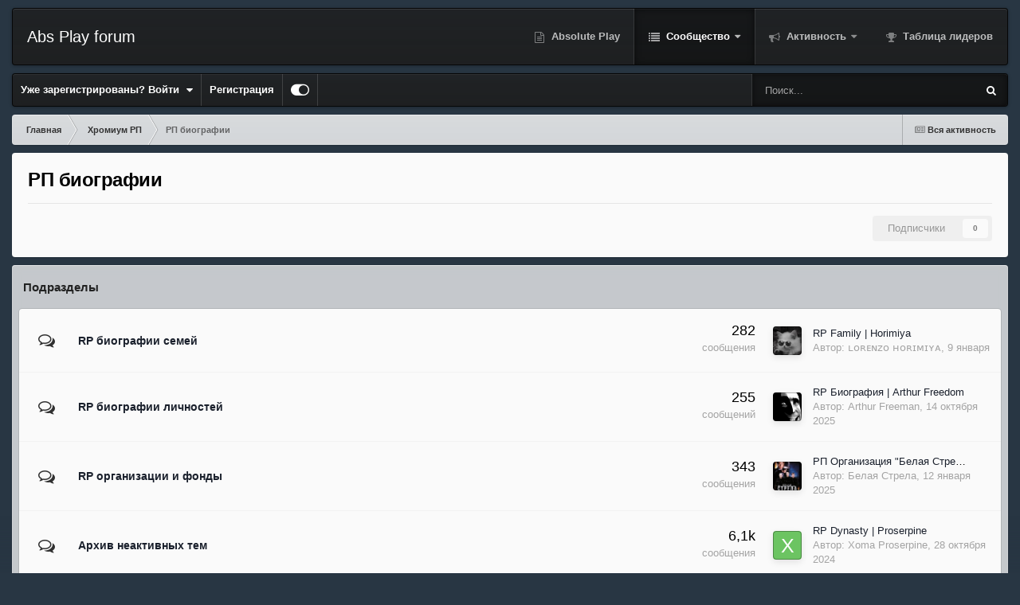

--- FILE ---
content_type: text/html;charset=UTF-8
request_url: https://forum.sa-mp.kz/index.php?/forum/168-%D1%80%D0%BF-%D0%B1%D0%B8%D0%BE%D0%B3%D1%80%D0%B0%D1%84%D0%B8%D0%B8/
body_size: 15108
content:
<!DOCTYPE html>
<html id="focus" lang="ru-RU" dir="ltr" 
data-focus-guest
data-focus-group-id='2'
data-focus-theme-id='10'

data-focus-navigation='dropdown'




data-focus-picker='scroll'

data-focus-scheme='light'

data-focus-cookie='10'

data-focus-userlinks='border-right'
data-focus-post='margin'
data-focus-post-header='background border-v'
data-focus-post-controls='transparent buttons'
data-focus-blocks='contrast pages sectiontitle'
data-focus-navigation-align="right"
data-focus-ui="transparent-ficon new-badge guest-alert" data-globaltemplate='4.7.12'>
	<head>
		<meta charset="utf-8">
        
		<title>РП биографии - Absolute Play</title>
		
		
		
		

	<meta name="viewport" content="width=device-width, initial-scale=1">


	
	


	<meta name="twitter:card" content="summary" />




	
		
	

	
		
			
				<meta name="description" content="">
			
		
	

	
		
			
				<meta property="og:title" content="РП биографии">
			
		
	

	
		
			
				<meta property="og:description" content="">
			
		
	

	
		
			
				<meta property="og:url" content="https://forum.sa-mp.kz/index.php?/forum/168-%D1%80%D0%BF-%D0%B1%D0%B8%D0%BE%D0%B3%D1%80%D0%B0%D1%84%D0%B8%D0%B8/">
			
		
	

	
		
			
				<meta property="og:site_name" content="Absolute Play">
			
		
	

	
		
			
				<meta property="og:locale" content="ru_RU">
			
		
	


	
		<link rel="canonical" href="https://forum.sa-mp.kz/index.php?/forum/168-%D1%80%D0%BF-%D0%B1%D0%B8%D0%BE%D0%B3%D1%80%D0%B0%D1%84%D0%B8%D0%B8/" />
	





<link rel="manifest" href="https://forum.sa-mp.kz/index.php?/manifest.webmanifest/">
<meta name="msapplication-config" content="https://forum.sa-mp.kz/index.php?/browserconfig.xml/">
<meta name="msapplication-starturl" content="/">
<meta name="application-name" content="Absolute Play">
<meta name="apple-mobile-web-app-title" content="Absolute Play">

	<meta name="theme-color" content="#1e1e1e">










<link rel="preload" href="//forum.sa-mp.kz/applications/core/interface/font/fontawesome-webfont.woff2?v=4.7.0" as="font" crossorigin="anonymous">
		




	<link rel='stylesheet' href='https://forum.sa-mp.kz/uploads/css_built_10/341e4a57816af3ba440d891ca87450ff_framework.css?v=a26080869e1759577619' media='all'>

	<link rel='stylesheet' href='https://forum.sa-mp.kz/uploads/css_built_10/05e81b71abe4f22d6eb8d1a929494829_responsive.css?v=a26080869e1759577619' media='all'>

	<link rel='stylesheet' href='https://forum.sa-mp.kz/uploads/css_built_10/20446cf2d164adcc029377cb04d43d17_flags.css?v=a26080869e1759577619' media='all'>

	<link rel='stylesheet' href='https://forum.sa-mp.kz/uploads/css_built_10/90eb5adf50a8c640f633d47fd7eb1778_core.css?v=a26080869e1759577619' media='all'>

	<link rel='stylesheet' href='https://forum.sa-mp.kz/uploads/css_built_10/5a0da001ccc2200dc5625c3f3934497d_core_responsive.css?v=a26080869e1759577619' media='all'>

	<link rel='stylesheet' href='https://forum.sa-mp.kz/uploads/css_built_10/62e269ced0fdab7e30e026f1d30ae516_forums.css?v=a26080869e1759577619' media='all'>

	<link rel='stylesheet' href='https://forum.sa-mp.kz/uploads/css_built_10/76e62c573090645fb99a15a363d8620e_forums_responsive.css?v=a26080869e1759577619' media='all'>





<link rel='stylesheet' href='https://forum.sa-mp.kz/uploads/css_built_10/258adbb6e4f3e83cd3b355f84e3fa002_custom.css?v=a26080869e1759577619' media='all'>




		
<script type='text/javascript'>
var focusHtml = document.getElementById('focus');
var cookieId = focusHtml.getAttribute('data-focus-cookie');

//	['setting-name', enabled-by-default, has-toggle]
var focusSettings = [
	
 
	['mobile-footer', 1, 1],
	['fluid', 0, 1],
	['larger-font-size', 0, 1],
	['sticky-author-panel', 0, 1],
	['sticky-sidebar', 0, 1],
	['flip-sidebar', 0, 1],
	
	
]; 
for(var i = 0; i < focusSettings.length; i++) {
	var settingName = focusSettings[i][0];
	var isDefault = focusSettings[i][1];
	var allowToggle = focusSettings[i][2];
	if(allowToggle){
		var choice = localStorage.getItem(settingName);
		if( (choice === '1') || (!choice && (isDefault)) ){
			focusHtml.classList.add('enable--' + settingName + '');
		}
	} else if(isDefault){
		focusHtml.classList.add('enable--' + settingName + '');
	}
}

	var loadRandomBackground = function(){
		var randomBackgrounds = [ 2,3,4,];
		var randomBackground = randomBackgrounds[Math.floor(Math.random()*randomBackgrounds.length)];
		focusHtml.setAttribute('data-focus-bg', randomBackground);
		focusHtml.setAttribute('data-focus-bg-random', '');
	}


	
		var backgroundChoice = localStorage.getItem('focusBackground-' + cookieId + '') || '3';
		if (backgroundChoice == 'random'){
			loadRandomBackground();
		} else {
			focusHtml.setAttribute('data-focus-bg', '' + backgroundChoice + '');
		}
	

</script>

<script>
	let backgroundImages = [
		'https://forum.sa-mp.ru/uploads/monthly_2021_02/Desert.jpg.edb09910097393bd598df9f5fe26a4f7.jpg',
		'https://forum.sa-mp.ru/uploads/monthly_2021_02/sunset.jpg.f46fde5af32c18b75164be9e62f0a605.jpg',
		'https://forum.sa-mp.ru/uploads/monthly_2021_02/City.jpg.085db4d26257d593cc237e8faa604c8f.jpg',
		 ,
		 ,
		 ,
		 ,
		 ,
		 ,
		 ,
	];

	function setBackgroundImageSrc(num){
		let selectedImage = backgroundImages[num - 1];
		if (selectedImage){
			document.querySelector('.background-fade-image img').setAttribute('src', selectedImage);
		}
	}
</script>

		

	
	<script type='text/javascript'>
		var ipsDebug = false;		
	
		var CKEDITOR_BASEPATH = '//forum.sa-mp.kz/applications/core/interface/ckeditor/ckeditor/';
	
		var ipsSettings = {
			
			
			cookie_path: "/",
			
			cookie_prefix: "ips4_",
			
			
			cookie_ssl: true,
			
            essential_cookies: ["oauth_authorize","member_id","login_key","clearAutosave","lastSearch","device_key","IPSSessionFront","loggedIn","noCache","hasJS","cookie_consent","cookie_consent_optional","forumpass_*"],
			upload_imgURL: "",
			message_imgURL: "",
			notification_imgURL: "",
			baseURL: "//forum.sa-mp.kz/",
			jsURL: "//forum.sa-mp.kz/applications/core/interface/js/js.php",
			csrfKey: "2b1f5a075c338fa8bcfb8f9f2519640c",
			antiCache: "a26080869e1759577619",
			jsAntiCache: "a26080869e1768816575",
			disableNotificationSounds: true,
			useCompiledFiles: true,
			links_external: true,
			memberID: 0,
			lazyLoadEnabled: false,
			blankImg: "//forum.sa-mp.kz/applications/core/interface/js/spacer.png",
			googleAnalyticsEnabled: false,
			matomoEnabled: false,
			viewProfiles: true,
			mapProvider: 'none',
			mapApiKey: '',
			pushPublicKey: null,
			relativeDates: true
		};
		
		
		
		
			ipsSettings['maxImageDimensions'] = {
				width: 1000,
				height: 1000
			};
		
		
	</script>





<script type='text/javascript' src='https://forum.sa-mp.kz/uploads/javascript_global/root_library.js?v=a26080869e1768816575' data-ips></script>


<script type='text/javascript' src='https://forum.sa-mp.kz/uploads/javascript_global/root_js_lang_9.js?v=a26080869e1768816575' data-ips></script>


<script type='text/javascript' src='https://forum.sa-mp.kz/uploads/javascript_global/root_framework.js?v=a26080869e1768816575' data-ips></script>


<script type='text/javascript' src='https://forum.sa-mp.kz/uploads/javascript_core/global_global_core.js?v=a26080869e1768816575' data-ips></script>


<script type='text/javascript' src='https://forum.sa-mp.kz/uploads/javascript_global/root_front.js?v=a26080869e1768816575' data-ips></script>


<script type='text/javascript' src='https://forum.sa-mp.kz/uploads/javascript_core/front_front_core.js?v=a26080869e1768816575' data-ips></script>


<script type='text/javascript' src='https://forum.sa-mp.kz/uploads/javascript_forums/front_front_forum.js?v=a26080869e1768816575' data-ips></script>


<script type='text/javascript' src='https://forum.sa-mp.kz/uploads/javascript_global/root_map.js?v=a26080869e1768816575' data-ips></script>



	<script type='text/javascript'>
		
			ips.setSetting( 'date_format', jQuery.parseJSON('"dd.mm.yy"') );
		
			ips.setSetting( 'date_first_day', jQuery.parseJSON('0') );
		
			ips.setSetting( 'ipb_url_filter_option', jQuery.parseJSON('"none"') );
		
			ips.setSetting( 'url_filter_any_action', jQuery.parseJSON('"allow"') );
		
			ips.setSetting( 'bypass_profanity', jQuery.parseJSON('0') );
		
			ips.setSetting( 'emoji_style', jQuery.parseJSON('"twemoji"') );
		
			ips.setSetting( 'emoji_shortcodes', jQuery.parseJSON('true') );
		
			ips.setSetting( 'emoji_ascii', jQuery.parseJSON('true') );
		
			ips.setSetting( 'emoji_cache', jQuery.parseJSON('1684143496') );
		
			ips.setSetting( 'image_jpg_quality', jQuery.parseJSON('75') );
		
			ips.setSetting( 'cloud2', jQuery.parseJSON('false') );
		
			ips.setSetting( 'isAnonymous', jQuery.parseJSON('false') );
		
		
        
    </script>



<script type='application/ld+json'>
{
    "@context": "http://www.schema.org",
    "publisher": "https://forum.sa-mp.kz/#organization",
    "@type": "WebSite",
    "@id": "https://forum.sa-mp.kz/#website",
    "mainEntityOfPage": "https://forum.sa-mp.kz/",
    "name": "Absolute Play",
    "url": "https://forum.sa-mp.kz/",
    "potentialAction": {
        "type": "SearchAction",
        "query-input": "required name=query",
        "target": "https://forum.sa-mp.kz/index.php?/search/\u0026q={query}"
    },
    "inLanguage": [
        {
            "@type": "Language",
            "name": "\u0420\u0443\u0441\u0441\u043a\u0438\u0439 (RU)",
            "alternateName": "ru-RU"
        }
    ]
}	
</script>

<script type='application/ld+json'>
{
    "@context": "http://www.schema.org",
    "@type": "Organization",
    "@id": "https://forum.sa-mp.kz/#organization",
    "mainEntityOfPage": "https://forum.sa-mp.kz/",
    "name": "Absolute Play",
    "url": "https://forum.sa-mp.kz/"
}	
</script>

<script type='application/ld+json'>
{
    "@context": "http://schema.org",
    "@type": "BreadcrumbList",
    "itemListElement": [
        {
            "@type": "ListItem",
            "position": 1,
            "item": {
                "name": "Хромиум РП",
                "@id": "https://forum.sa-mp.kz/index.php?/forum/134-%D1%85%D1%80%D0%BE%D0%BC%D0%B8%D1%83%D0%BC-%D1%80%D0%BF/"
            }
        },
        {
            "@type": "ListItem",
            "position": 2,
            "item": {
                "name": "РП биографии"
            }
        }
    ]
}	
</script>

<script type='application/ld+json'>
{
    "@context": "http://schema.org",
    "@type": "ContactPage",
    "url": "https://forum.sa-mp.kz/index.php?/contact/"
}	
</script>



<script type='text/javascript'>
    (() => {
        let gqlKeys = [];
        for (let [k, v] of Object.entries(gqlKeys)) {
            ips.setGraphQlData(k, v);
        }
    })();
</script>
		

<script>$(document).ready(function(){
	
	var html = $('#focus');

	if (matchMedia) {
		var focus_pageWidth = window.matchMedia( "(min-width: 980px)" );
		focus_pageWidth.addListener(WidthChange);
		WidthChange(focus_pageWidth);
	}
	function WidthChange(focus_pageWidth) {
		if (focus_pageWidth.matches) {
			$("#elSearchWrapper").prependTo(".focus-search");
		} else {
			$("#elSearchWrapper").prependTo(".focus-mobile-search");
		}
	}

	

	// Customizer
	var customizerTooltip = getComputedStyle(document.documentElement).getPropertyValue('--lang__Customizer').slice(1, -1);
	$('[data-focus-editor] [data-ipsTooltip]').prop('title', customizerTooltip);
	$("[data-focus-editor]").hover(function() {
		html.addClass('focus-picker--loaded');
	});
	// Open and close with data-focus-editor
	$("[data-focus-editor]").on('click', function(event){
		html.toggleClass('focus-editor-open').addClass('focus-picker--loaded');
		event.preventDefault();
	});
	// ..and close by pressing ESC
	$(document).keyup(function(e) {
		if (e.keyCode === 27){
			html.removeClass('focus-editor-open');
		}
	});

	
		// Background Picker
		var selectedPicker = $('.focus-picker__item[data-focus-bg="' + backgroundChoice + '"]');
		selectedPicker.addClass('focus-picker__item--active');

		$(".focus-picker__item").on('click', function(){
			var backgroundClass = $(this).attr("data-focus-bg");
			$('.focus-picker__item').removeClass('focus-picker__item--active');
			$(this).addClass('focus-picker__item--active');
			if (backgroundClass == 'random'){
				html.attr('data-focus-bg-random', '');
			} else {
				html.attr('data-focus-bg', '' + backgroundClass + '');
				html.removeAttr('data-focus-bg-random');
			}
			localStorage.setItem('focusBackground-' + cookieId + '', '' + backgroundClass + '');
		});
	

	// Loop through settings and create the Customizer panels
	for(var i = 0; i < focusSettings.length; i++) {
		if(focusSettings[i][2]){
			var settingName = focusSettings[i][0];
			var settingDefault = focusSettings[i][1];
			var settingChoice = localStorage.getItem(settingName);
			if(settingChoice === '1' || (!(settingChoice) && settingDefault)){
				var status = 1;
			} else {
				var status = 0;
			}
			$("#focusEditorPanels").append("<div class='focus-editor-panel' data-setting='" + settingName + "' data-default='" + settingDefault + "' data-status='" + status + "'><div class='focus-editor-toggle'><i class='focus-toggle'><i></i></i></div><div class='focus-editor-text'></div></div>");
		}
	}

	// Change the class and localstorage when the toggle is clicked
	$('.focus-editor-panel[data-setting]').on('click', function(){
		var settingName = $(this).attr('data-setting');
		var settingStatus = $(this).attr('data-status');
		if(settingStatus === '1'){
			html.removeClass('enable--' + settingName);
			localStorage.setItem(settingName, '0');
			$(this).attr('data-status', '0');
		} else {
			html.addClass('enable--' + settingName);
			localStorage.setItem(settingName, '1');
			$(this).attr('data-status', '1');
		}
	});

	// Dark/light mode button
	var toggleThemeTooltip = getComputedStyle(document.documentElement).getPropertyValue('--lang--light-dark-mode').slice(1, -1);
	$('[data-focus-toggle-theme] [data-ipsTooltip]').prop('title', toggleThemeTooltip);
	$('[data-focus-toggle-theme]').on('click', function(e){
		var focusThemeId = html.attr('data-focus-alt-theme');
		if(focusThemeId){
			e.preventDefault();
			$("#focusAltThemeSubmit").val(focusThemeId);
			$("#focusAltThemeSubmit").click();
		}
	});

	 
		// Make hover navigation work with touch devices
		;(function(e,t,n,r){e.fn.doubleTapToGo=function(r){if(!("ontouchstart"in t)&&!navigator.msMaxTouchPoints&&!navigator.userAgent.toLowerCase().match(/windows phone os 7/i))return false;this.each(function(){var t=false;e(this).on("click",function(n){var r=e(this);if(r[0]!=t[0]){n.preventDefault();t=r}});e(n).on("click touchstart MSPointerDown",function(n){var r=true,i=e(n.target).parents();for(var s=0;s<i.length;s++)if(i[s]==t[0])r=false;if(r)t=false})});return this}})(jQuery,window,document); $('.ipsNavBar_primary > ul > li:has(ul)').doubleTapToGo();
	

	

	

	

	

	

	// Toggle class
	$('[data-class]').on( "click", function(event) { event.preventDefault(); var classContent = $(this).attr('data-class'); var classModifiers = classContent.split(' '); var className = classModifiers[0]; var modifyClass = classModifiers[1]; if (classModifiers[2]){ var targetElement = classModifiers[2]; } else { var targetElement = 'html'; } if (modifyClass === 'add'){ $(targetElement).addClass(className); } else if (modifyClass === 'remove'){ $(targetElement).removeClass(className); } else { $(targetElement).toggleClass(className); } });

});

// More dropdown menu
 
function focusNavigation() { var navwidth = 0; var morewidth = $('.ipsNavBar_primary .focus-nav__more').outerWidth(true); $('.ipsNavBar_primary > ul > li:not(.focus-nav__more)').each(function() { navwidth += $(this).outerWidth( true ) + 2; }); var availablespace = $('.ipsNavBar_primary').outerWidth(true) - morewidth; if (availablespace > 0 && navwidth > availablespace) { var lastItem = $('.ipsNavBar_primary > ul > li:not(.focus-nav__more)').last(); lastItem.attr('data-width', lastItem.outerWidth(true)); lastItem.prependTo($('.ipsNavBar_primary .focus-nav__more > ul')); focusNavigation(); } else { var firstMoreElement = $('.ipsNavBar_primary li.focus-nav__more li').first(); if (navwidth + firstMoreElement.data('width') < availablespace) { firstMoreElement.insertBefore($('.ipsNavBar_primary .focus-nav__more')); } } if ($('.focus-nav__more li').length > 0) { $('.focus-nav__more').removeClass('focus-nav__more--hidden'); } else { $('.focus-nav__more').addClass('focus-nav__more--hidden'); } }
$(window).on('load',function(){ $(".ipsNavBar_primary").removeClass("ipsNavBar_primary--loading"); focusNavigation(); });
$(window).on('resize',function(){ focusNavigation(); });
$(document).ready(function(){
	$('[data-setting="fluid"]').on('click', function(){
		setTimeout(function(){
			focusNavigation();
		}, 10);
	});
});

</script>


	<script>$(document).ready(function(){
		$(".focus-picker__item").on('click', function(){ var backgroundClass = $(this).attr("data-focus-bg"); setBackgroundImageSrc(backgroundClass); });
	});</script>

		

		
 
	</head>
	<body class='ipsApp ipsApp_front ipsJS_none ipsClearfix' data-controller='core.front.core.app' data-message="" data-pageApp='forums' data-pageLocation='front' data-pageModule='forums' data-pageController='forums' data-pageID='168'  >
		
        

        

		<a href='#ipsLayout_mainArea' class='ipsHide' title='Перейти к основной публикации' accesskey='m'>Перейти к публикации</a>
			<div class="background-fade">
				<div class="background-fade-image">
					<img src="[data-uri]" alt='' aria-hidden='true' />
				</div>
			</div>
 			<script>let selectedBackgroundImage = focusHtml.getAttribute('data-focus-bg'); setBackgroundImageSrc(selectedBackgroundImage);</script>
			<div class='ipsLayout_container'>
				
<ul id='elMobileNav' class='ipsResponsive_hideDesktop' data-controller='core.front.core.mobileNav'>
	
		
			
			
				
					<li id='elMobileBreadcrumb'>
						<a href='https://forum.sa-mp.kz/index.php?/forum/134-%D1%85%D1%80%D0%BE%D0%BC%D0%B8%D1%83%D0%BC-%D1%80%D0%BF/'>
							<span>Хромиум РП</span>
						</a>
					</li>
				
				
			
				
				
			
		
	
  
	<li class='elMobileNav__home'>
		<a href='https://forum.sa-mp.kz/'><i class="fa fa-home" aria-hidden="true"></i></a>
	</li>
	
	
	<li >
		<a data-action="defaultStream" href='https://forum.sa-mp.kz/index.php?/discover/'><i class="fa fa-newspaper-o" aria-hidden="true"></i></a>
	</li>

	

	
		<li class='ipsJS_show'>
			<a href='https://forum.sa-mp.kz/index.php?/search/' data-class='display--focus-mobile-search'><i class='fa fa-search'></i></a>
		</li>
	

	
<li data-focus-editor>
	<a href='#'>
		<i class='fa fa-toggle-on'></i>
	</a>
</li>
<li data-focus-toggle-theme>
	<a href='#'>
		<i class='fa'></i>
	</a>
</li>
  	
	<li data-ipsDrawer data-ipsDrawer-drawerElem='#elMobileDrawer'>
		<a href='#'>
			
			
				
			
			
			
			<i class='fa fa-navicon'></i>
		</a>
	</li>
</ul>
				
<div class='focus-mobile-search'>
	<div class='focus-mobile-search__close' data-class='display--focus-mobile-search'><i class="fa fa-times" aria-hidden="true"></i></div>
</div>
				<div id='ipsLayout_header'>
					<header class='focus-header'>
						<div class='ipsLayout_container'>
							<div class='focus-header-align'>
								
<a class='focus-logo' href='https://forum.sa-mp.kz/' accesskey='1'>
	
		<span class='focus-logo__text'>
			<span class='focus-logo__name'>Abs Play forum</span>
			
		</span>
	
</a>
								<div class='focus-nav'>

	<nav  class=' ipsResponsive_showDesktop'>
		<div class='ipsNavBar_primary ipsNavBar_primary--loading ipsLayout_container '>
			<ul data-role="primaryNavBar" class='ipsClearfix'>
				


	
		
		
		<li  id='elNavSecondary_12' data-role="navBarItem" data-navApp="core" data-navExt="CustomItem">
			
			
				<a href="http://gta-samp.com" target='_blank' rel="noopener" data-navItem-id="12"  >
					Absolute Play
				</a>
			
			
		</li>
	
	

	
		
		
			
		
		<li class='ipsNavBar_active' data-active id='elNavSecondary_1' data-role="navBarItem" data-navApp="core" data-navExt="CustomItem">
			
			
				<a href="https://forum.sa-mp.kz"  data-navItem-id="1" data-navDefault class='nav-arrow'>
					Сообщество<i class='fa fa-caret-down'></i>
				</a>
			
			
				<ul class='ipsNavBar_secondary ' data-role='secondaryNavBar'>
					


	
		
		
			
		
		<li class='ipsNavBar_active' data-active id='elNavSecondary_8' data-role="navBarItem" data-navApp="forums" data-navExt="Forums">
			
			
				<a href="https://forum.sa-mp.kz/index.php"  data-navItem-id="8" data-navDefault >
					Форум
				</a>
			
			
		</li>
	
	

	
	

	
		
		
		<li  id='elNavSecondary_10' data-role="navBarItem" data-navApp="core" data-navExt="StaffDirectory">
			
			
				<a href="https://forum.sa-mp.kz/index.php?/staff/"  data-navItem-id="10"  >
					Наша команда
				</a>
			
			
		</li>
	
	

	
		
		
		<li  id='elNavSecondary_11' data-role="navBarItem" data-navApp="core" data-navExt="OnlineUsers">
			
			
				<a href="https://forum.sa-mp.kz/index.php?/online/"  data-navItem-id="11"  >
					Пользователи онлайн
				</a>
			
			
		</li>
	
	

					<li class='ipsHide' id='elNavigationMore_1' data-role='navMore'>
						<a href='#' data-ipsMenu data-ipsMenu-appendTo='#elNavigationMore_1' id='elNavigationMore_1_dropdown'>Больше <i class='fa fa-caret-down'></i></a>
						<ul class='ipsHide ipsMenu ipsMenu_auto' id='elNavigationMore_1_dropdown_menu' data-role='moreDropdown'></ul>
					</li>
				</ul>
			
		</li>
	
	

	
		
		
		<li  id='elNavSecondary_2' data-role="navBarItem" data-navApp="core" data-navExt="CustomItem">
			
			
				<a href="https://forum.sa-mp.kz/index.php?/discover/"  data-navItem-id="2"  class='nav-arrow'>
					Активность<i class='fa fa-caret-down'></i>
				</a>
			
			
				<ul class='ipsNavBar_secondary ipsHide' data-role='secondaryNavBar'>
					


	
		
		
		<li  id='elNavSecondary_3' data-role="navBarItem" data-navApp="core" data-navExt="AllActivity">
			
			
				<a href="https://forum.sa-mp.kz/index.php?/discover/"  data-navItem-id="3"  >
					Вся активность
				</a>
			
			
		</li>
	
	

	
		
		
		<li  id='elNavSecondary_4' data-role="navBarItem" data-navApp="core" data-navExt="YourActivityStreams">
			
			
				<a href="#"  data-navItem-id="4"  >
					Мои ленты
				</a>
			
			
		</li>
	
	

	
		
		
		<li  id='elNavSecondary_5' data-role="navBarItem" data-navApp="core" data-navExt="YourActivityStreamsItem">
			
			
				<a href="https://forum.sa-mp.kz/index.php?/discover/unread/"  data-navItem-id="5"  >
					Непрочитанное
				</a>
			
			
		</li>
	
	

	
		
		
		<li  id='elNavSecondary_6' data-role="navBarItem" data-navApp="core" data-navExt="YourActivityStreamsItem">
			
			
				<a href="https://forum.sa-mp.kz/index.php?/discover/content-started/"  data-navItem-id="6"  >
					Мои публикации
				</a>
			
			
		</li>
	
	

	
		
		
		<li  id='elNavSecondary_7' data-role="navBarItem" data-navApp="core" data-navExt="Search">
			
			
				<a href="https://forum.sa-mp.kz/index.php?/search/"  data-navItem-id="7"  >
					Поиск
				</a>
			
			
		</li>
	
	

					<li class='ipsHide' id='elNavigationMore_2' data-role='navMore'>
						<a href='#' data-ipsMenu data-ipsMenu-appendTo='#elNavigationMore_2' id='elNavigationMore_2_dropdown'>Больше <i class='fa fa-caret-down'></i></a>
						<ul class='ipsHide ipsMenu ipsMenu_auto' id='elNavigationMore_2_dropdown_menu' data-role='moreDropdown'></ul>
					</li>
				</ul>
			
		</li>
	
	

	
		
		
		<li  id='elNavSecondary_13' data-role="navBarItem" data-navApp="core" data-navExt="Leaderboard">
			
			
				<a href="https://forum.sa-mp.kz/index.php?/leaderboard/"  data-navItem-id="13"  >
					Таблица лидеров
				</a>
			
			
		</li>
	
	

	
	

	
	

				
				<li class="focus-nav__more focus-nav__more--hidden">
					<a href="#"> Больше <span class='ipsNavBar_active__identifier'></span></a>
					<ul class='ipsNavBar_secondary'></ul>
				</li>
				
			</ul>
			

	<div id="elSearchWrapper">
		<div id='elSearch' data-controller="core.front.core.quickSearch">
			<form accept-charset='utf-8' action='//forum.sa-mp.kz/index.php?/search/&amp;do=quicksearch' method='post'>
                <input type='search' id='elSearchField' placeholder='Поиск...' name='q' autocomplete='off' aria-label='Поиск'>
                <details class='cSearchFilter'>
                    <summary class='cSearchFilter__text'></summary>
                    <ul class='cSearchFilter__menu'>
                        
                        <li><label><input type="radio" name="type" value="all" ><span class='cSearchFilter__menuText'>Везде</span></label></li>
                        
                            
                                <li><label><input type="radio" name="type" value='contextual_{&quot;type&quot;:&quot;forums_topic&quot;,&quot;nodes&quot;:168}' checked><span class='cSearchFilter__menuText'>В этом разделе</span></label></li>
                            
                        
                        
                            <li><label><input type="radio" name="type" value="core_statuses_status"><span class='cSearchFilter__menuText'>Статусы</span></label></li>
                        
                            <li><label><input type="radio" name="type" value="forums_topic"><span class='cSearchFilter__menuText'>Темы</span></label></li>
                        
                            <li><label><input type="radio" name="type" value="core_members"><span class='cSearchFilter__menuText'>Пользователи</span></label></li>
                        
                    </ul>
                </details>
				<button class='cSearchSubmit' type="submit" aria-label='Поиск'><i class="fa fa-search"></i></button>
			</form>
		</div>
	</div>

		</div>
	</nav>
</div>
							</div>
						</div>
					</header>
					<div class='ipsLayout_container ipsResponsive_showDesktop'>
						<div class='focus-nav-bar'>
							<div class='ipsLayout_container ipsFlex ipsFlex-jc:between ipsFlex-ai:center'>
								
									<div class='focus-user'>

	<ul id='elUserNav' class='ipsList_inline cSignedOut ipsResponsive_showDesktop'>
		
		
		
		
			
				<li id='elSignInLink'>
					<a href='https://forum.sa-mp.kz/index.php?/login/' data-ipsMenu-closeOnClick="false" data-ipsMenu id='elUserSignIn'>
						Уже зарегистрированы? Войти &nbsp;<i class='fa fa-caret-down'></i>
					</a>
					
<div id='elUserSignIn_menu' class='ipsMenu ipsMenu_auto ipsHide'>
	<form accept-charset='utf-8' method='post' action='https://forum.sa-mp.kz/index.php?/login/'>
		<input type="hidden" name="csrfKey" value="2b1f5a075c338fa8bcfb8f9f2519640c">
		<input type="hidden" name="ref" value="aHR0cHM6Ly9mb3J1bS5zYS1tcC5rei9pbmRleC5waHA/L2ZvcnVtLzE2OC0lRDElODAlRDAlQkYtJUQwJUIxJUQwJUI4JUQwJUJFJUQwJUIzJUQxJTgwJUQwJUIwJUQxJTg0JUQwJUI4JUQwJUI4Lw==">
		<div data-role="loginForm">
			
			
			
				
<div class="ipsPad ipsForm ipsForm_vertical">
	<h4 class="ipsType_sectionHead">Войти</h4>
	<br><br>
	<ul class='ipsList_reset'>
		<li class="ipsFieldRow ipsFieldRow_noLabel ipsFieldRow_fullWidth">
			
			
				<input type="text" placeholder="Имя пользователя" name="auth" autocomplete="username">
			
		</li>
		<li class="ipsFieldRow ipsFieldRow_noLabel ipsFieldRow_fullWidth">
			<input type="password" placeholder="Пароль" name="password" autocomplete="current-password">
		</li>
		<li class="ipsFieldRow ipsFieldRow_checkbox ipsClearfix">
			<span class="ipsCustomInput">
				<input type="checkbox" name="remember_me" id="remember_me_checkbox" value="1" checked aria-checked="true">
				<span></span>
			</span>
			<div class="ipsFieldRow_content">
				<label class="ipsFieldRow_label" for="remember_me_checkbox">Запомнить меня</label>
				<span class="ipsFieldRow_desc">Не рекомендуется на общедоступных компьютерах</span>
			</div>
		</li>
		<li class="ipsFieldRow ipsFieldRow_fullWidth">
			<button type="submit" name="_processLogin" value="usernamepassword" class="ipsButton ipsButton_primary ipsButton_small" id="elSignIn_submit">Войти</button>
			
				<p class="ipsType_right ipsType_small">
					
						<a href='https://forum.sa-mp.kz/index.php?/lostpassword/' data-ipsDialog data-ipsDialog-title='Забыли пароль?'>
					
					Забыли пароль?</a>
				</p>
			
		</li>
	</ul>
</div>
			
		</div>
	</form>
</div>
				</li>
			
		
		
			<li>
				
					<a href='https://forum.sa-mp.kz/index.php?/register/' data-ipsDialog data-ipsDialog-size='narrow' data-ipsDialog-title='Регистрация' id='elRegisterButton'>Регистрация</a>
				
			</li>
		
		
<li class='elUserNav_sep'></li>
<li class='cUserNav_icon ipsJS_show' data-focus-editor>
	<a href='#' data-ipsTooltip>
		<i class='fa fa-toggle-on'></i>
	</a>
</li>
<li class='cUserNav_icon ipsJS_show' data-focus-toggle-theme>
	<a href='#' data-ipsTooltip>
		<i class='fa'></i>
	</a>
</li>

 
	</ul>
</div>
								
								
									<div class='focus-search'></div>
								
							</div>
						</div>
					</div>
				</div>
		<main id='ipsLayout_body' class='ipsLayout_container'>
			<div class='focus-content'>
				<div class='focus-content-padding'>
					<div id='ipsLayout_contentArea'>
						<div class='focus-precontent'>
							<div class='focus-breadcrumb'>
								
<nav class='ipsBreadcrumb ipsBreadcrumb_top ipsFaded_withHover'>
	

	<ul class='ipsList_inline ipsPos_right'>
		
		<li >
			<a data-action="defaultStream" class='ipsType_light '  href='https://forum.sa-mp.kz/index.php?/discover/'><i class="fa fa-newspaper-o" aria-hidden="true"></i> <span>Вся активность</span></a>
		</li>
		
	</ul>

	<ul data-role="breadcrumbList">
		<li>
			<a title="Главная" href='https://forum.sa-mp.kz/'>
				<span>Главная <i class='fa fa-angle-right'></i></span>
			</a>
		</li>
		
		
			<li>
				
					<a href='https://forum.sa-mp.kz/index.php?/forum/134-%D1%85%D1%80%D0%BE%D0%BC%D0%B8%D1%83%D0%BC-%D1%80%D0%BF/'>
						<span>Хромиум РП <i class='fa fa-angle-right' aria-hidden="true"></i></span>
					</a>
				
			</li>
		
			<li>
				
					РП биографии
				
			</li>
		
	</ul>
</nav>
								

							</div>
						</div>
						





						<div id='ipsLayout_contentWrapper'>
							
							<div id='ipsLayout_mainArea'>
								
								
								
								
								

	




								




	
	<div class="ipsPageHeader  ipsBox ipsResponsive_pull ipsPadding ipsClearfix" >
		<header>
			
			<h1 class="ipsType_pageTitle">РП биографии</h1>
			
				



<div class='ipsType_richText ipsType_normal' data-controller='core.front.core.lightboxedImages' >

</div>

			
			
			
				<hr class='ipsHr ipsResponsive_hidePhone' />
				<div class='ipsClearfix ipsResponsive_hidePhone'>
					<div class='ipsPos_right'>
                        
                        

<div data-followApp='forums' data-followArea='forum' data-followID='168' data-controller='core.front.core.followButton'>
	

	<a href='https://forum.sa-mp.kz/index.php?/login/' rel="nofollow" class="ipsFollow ipsPos_middle ipsButton ipsButton_light ipsButton_verySmall ipsButton_disabled" data-role="followButton" data-ipsTooltip title='Войдите, чтобы подписаться'>
		<span>Подписчики</span>
		<span class='ipsCommentCount'>0</span>
	</a>

</div>
                    </div>
				</div>
			
		</header>
	</div>
	
	
		<div class='ipsList_reset cForumList ipsBox ipsSpacer_bottom ipsResponsive_pull' data-controller='core.global.core.table, forums.front.forum.forumList' data-baseURL=''>
			<h2 class='ipsType_sectionTitle ipsType_reset'>Подразделы</h2>
			
				<ol class="ipsDataList ipsDataList_zebra ipsDataList_large ipsAreaBackground_reset">
					
						



	<li class="cForumRow ipsDataItem ipsDataItem_responsivePhoto  ipsClearfix" data-forumID="384">
		<div class="ipsDataItem_icon ipsDataItem_category">
			
			
			
				
					
						<span class='ipsItemStatus ipsItemStatus_large cForumIcon_normal ipsItemStatus_read' 



>
							<i class="fa fa-comments"></i>
						</span>
					
				
			
		</div>
		<div class="ipsDataItem_main">
			<h4 class="ipsDataItem_title ipsType_break">
				
					<a href="https://forum.sa-mp.kz/index.php?/forum/384-rp-%D0%B1%D0%B8%D0%BE%D0%B3%D1%80%D0%B0%D1%84%D0%B8%D0%B8-%D1%81%D0%B5%D0%BC%D0%B5%D0%B9/">RP биографии семей</a>
				
				
			</h4>
			
			
				



<div class='ipsType_richText ipsDataItem_meta ipsContained' data-controller='core.front.core.lightboxedImages' >

</div>

			
		</div>
		
			<div class="ipsDataItem_stats ipsDataItem_statsLarge">
				
					<dl>
						
						<dt class="ipsDataItem_stats_number">282</dt>
						<dd class="ipsDataItem_stats_type ipsType_light"> сообщения</dd>
					</dl>
				
				
			</div>
			<ul class="ipsDataItem_lastPoster ipsDataItem_withPhoto">
				
					<li>


	<a href="https://forum.sa-mp.kz/index.php?/profile/304432-%CA%9F%E1%B4%8F%CA%80%E1%B4%87%C9%B4%E1%B4%A2%E1%B4%8F-%CA%9C%E1%B4%8F%CA%80%C9%AA%E1%B4%8D%C9%AA%CA%8F%E1%B4%80/" rel="nofollow" data-ipsHover data-ipsHover-width="370" data-ipsHover-target="https://forum.sa-mp.kz/index.php?/profile/304432-%CA%9F%E1%B4%8F%CA%80%E1%B4%87%C9%B4%E1%B4%A2%E1%B4%8F-%CA%9C%E1%B4%8F%CA%80%C9%AA%E1%B4%8D%C9%AA%CA%8F%E1%B4%80/&amp;do=hovercard" class="ipsUserPhoto ipsUserPhoto_tiny" title="Перейти в профиль ʟᴏʀᴇɴᴢᴏ ʜᴏʀɪᴍɪʏᴀ">
		<img src='https://forum.sa-mp.kz/uploads/monthly_2025_09/6647305f1f817c0e0f68cccfad96ca50.thumb.jpg.da68f18a77be7462f5962b843744bc5f.jpg' alt='ʟᴏʀᴇɴᴢᴏ ʜᴏʀɪᴍɪʏᴀ' loading="lazy">
	</a>
</li>
					<li class='ipsDataItem_lastPoster__title'><a href="https://forum.sa-mp.kz/index.php?/topic/1095468-rp-family-horimiya/" title='RP Family | Horimiya'>RP Family | Horimiya</a></li>
					<li class='ipsType_light ipsType_blendLinks'>
						
							Автор: 


<a href='https://forum.sa-mp.kz/index.php?/profile/304432-%CA%9F%E1%B4%8F%CA%80%E1%B4%87%C9%B4%E1%B4%A2%E1%B4%8F-%CA%9C%E1%B4%8F%CA%80%C9%AA%E1%B4%8D%C9%AA%CA%8F%E1%B4%80/' rel="nofollow" data-ipsHover data-ipsHover-width='370' data-ipsHover-target='https://forum.sa-mp.kz/index.php?/profile/304432-%CA%9F%E1%B4%8F%CA%80%E1%B4%87%C9%B4%E1%B4%A2%E1%B4%8F-%CA%9C%E1%B4%8F%CA%80%C9%AA%E1%B4%8D%C9%AA%CA%8F%E1%B4%80/&amp;do=hovercard&amp;referrer=https%253A%252F%252Fforum.sa-mp.kz%252Findex.php%253F%252Fforum%252F168-%2525D1%252580%2525D0%2525BF-%2525D0%2525B1%2525D0%2525B8%2525D0%2525BE%2525D0%2525B3%2525D1%252580%2525D0%2525B0%2525D1%252584%2525D0%2525B8%2525D0%2525B8%252F' title="Перейти в профиль ʟᴏʀᴇɴᴢᴏ ʜᴏʀɪᴍɪʏᴀ" class="ipsType_break">ʟᴏʀᴇɴᴢᴏ ʜᴏʀɪᴍɪʏᴀ</a>, 
						
						
							<a href='https://forum.sa-mp.kz/index.php?/topic/1095468-rp-family-horimiya/' title='К последнему сообщению'><time datetime='2026-01-09T08:40:47Z' title='09.01.2026 08:40' data-short='9 янв'>9 января</time></a>
						
					</li>
				
			</ul>	
		
		
	</li>

					
						



	<li class="cForumRow ipsDataItem ipsDataItem_responsivePhoto  ipsClearfix" data-forumID="385">
		<div class="ipsDataItem_icon ipsDataItem_category">
			
			
			
				
					
						<span class='ipsItemStatus ipsItemStatus_large cForumIcon_normal ipsItemStatus_read' 



>
							<i class="fa fa-comments"></i>
						</span>
					
				
			
		</div>
		<div class="ipsDataItem_main">
			<h4 class="ipsDataItem_title ipsType_break">
				
					<a href="https://forum.sa-mp.kz/index.php?/forum/385-rp-%D0%B1%D0%B8%D0%BE%D0%B3%D1%80%D0%B0%D1%84%D0%B8%D0%B8-%D0%BB%D0%B8%D1%87%D0%BD%D0%BE%D1%81%D1%82%D0%B5%D0%B9/">RP биографии личностей</a>
				
				
			</h4>
			
			
				



<div class='ipsType_richText ipsDataItem_meta ipsContained' data-controller='core.front.core.lightboxedImages' >

</div>

			
		</div>
		
			<div class="ipsDataItem_stats ipsDataItem_statsLarge">
				
					<dl>
						
						<dt class="ipsDataItem_stats_number">255</dt>
						<dd class="ipsDataItem_stats_type ipsType_light"> сообщений</dd>
					</dl>
				
				
			</div>
			<ul class="ipsDataItem_lastPoster ipsDataItem_withPhoto">
				
					<li>


	<a href="https://forum.sa-mp.kz/index.php?/profile/316220-arthur-freeman/" rel="nofollow" data-ipsHover data-ipsHover-width="370" data-ipsHover-target="https://forum.sa-mp.kz/index.php?/profile/316220-arthur-freeman/&amp;do=hovercard" class="ipsUserPhoto ipsUserPhoto_tiny" title="Перейти в профиль Arthur Freeman">
		<img src='https://forum.sa-mp.kz/uploads/monthly_2025_10/x_02277eea64.thumb.jpg.8af04b2ae5c1f5688066250c39342f13.jpg' alt='Arthur Freeman' loading="lazy">
	</a>
</li>
					<li class='ipsDataItem_lastPoster__title'><a href="https://forum.sa-mp.kz/index.php?/topic/1203728-rp-%D0%B1%D0%B8%D0%BE%D0%B3%D1%80%D0%B0%D1%84%D0%B8%D1%8F-arthur-freedom/" title='RP Биография | Arthur Freedom'>RP Биография | Arthur Freedom</a></li>
					<li class='ipsType_light ipsType_blendLinks'>
						
							Автор: 


<a href='https://forum.sa-mp.kz/index.php?/profile/316220-arthur-freeman/' rel="nofollow" data-ipsHover data-ipsHover-width='370' data-ipsHover-target='https://forum.sa-mp.kz/index.php?/profile/316220-arthur-freeman/&amp;do=hovercard&amp;referrer=https%253A%252F%252Fforum.sa-mp.kz%252Findex.php%253F%252Fforum%252F168-%2525D1%252580%2525D0%2525BF-%2525D0%2525B1%2525D0%2525B8%2525D0%2525BE%2525D0%2525B3%2525D1%252580%2525D0%2525B0%2525D1%252584%2525D0%2525B8%2525D0%2525B8%252F' title="Перейти в профиль Arthur Freeman" class="ipsType_break">Arthur Freeman</a>, 
						
						
							<a href='https://forum.sa-mp.kz/index.php?/topic/1203728-rp-%D0%B1%D0%B8%D0%BE%D0%B3%D1%80%D0%B0%D1%84%D0%B8%D1%8F-arthur-freedom/' title='К последнему сообщению'><time datetime='2025-10-14T21:06:03Z' title='14.10.2025 21:06' data-short='14 окт'>14 октября 2025</time></a>
						
					</li>
				
			</ul>	
		
		
	</li>

					
						



	<li class="cForumRow ipsDataItem ipsDataItem_responsivePhoto  ipsClearfix" data-forumID="386">
		<div class="ipsDataItem_icon ipsDataItem_category">
			
			
			
				
					
						<span class='ipsItemStatus ipsItemStatus_large cForumIcon_normal ipsItemStatus_read' 



>
							<i class="fa fa-comments"></i>
						</span>
					
				
			
		</div>
		<div class="ipsDataItem_main">
			<h4 class="ipsDataItem_title ipsType_break">
				
					<a href="https://forum.sa-mp.kz/index.php?/forum/386-rp-%D0%BE%D1%80%D0%B3%D0%B0%D0%BD%D0%B8%D0%B7%D0%B0%D1%86%D0%B8%D0%B8-%D0%B8-%D1%84%D0%BE%D0%BD%D0%B4%D1%8B/">RP организации и фонды</a>
				
				
			</h4>
			
			
				



<div class='ipsType_richText ipsDataItem_meta ipsContained' data-controller='core.front.core.lightboxedImages' >

</div>

			
		</div>
		
			<div class="ipsDataItem_stats ipsDataItem_statsLarge">
				
					<dl>
						
						<dt class="ipsDataItem_stats_number">343</dt>
						<dd class="ipsDataItem_stats_type ipsType_light"> сообщения</dd>
					</dl>
				
				
			</div>
			<ul class="ipsDataItem_lastPoster ipsDataItem_withPhoto">
				
					<li>


	<a href="https://forum.sa-mp.kz/index.php?/profile/258688-%D0%B1%D0%B5%D0%BB%D0%B0%D1%8F-%D1%81%D1%82%D1%80%D0%B5%D0%BB%D0%B0/" rel="nofollow" data-ipsHover data-ipsHover-width="370" data-ipsHover-target="https://forum.sa-mp.kz/index.php?/profile/258688-%D0%B1%D0%B5%D0%BB%D0%B0%D1%8F-%D1%81%D1%82%D1%80%D0%B5%D0%BB%D0%B0/&amp;do=hovercard" class="ipsUserPhoto ipsUserPhoto_tiny" title="Перейти в профиль Белая Стрела">
		<img src='https://forum.sa-mp.kz/uploads/monthly_2024_09/12317.thumb.jpg.86925f028e7a6f1dc1ef09b6a0a918f9.jpg' alt='Белая Стрела' loading="lazy">
	</a>
</li>
					<li class='ipsDataItem_lastPoster__title'><a href="https://forum.sa-mp.kz/index.php?/topic/933748-%D1%80%D0%BF-%D0%BE%D1%80%D0%B3%D0%B0%D0%BD%D0%B8%D0%B7%D0%B0%D1%86%D0%B8%D1%8F-%D0%B1%D0%B5%D0%BB%D0%B0%D1%8F-%D1%81%D1%82%D1%80%D0%B5%D0%BB%D0%B0/" title='РП Организация &quot;Белая Стрела&quot;'>РП Организация &quot;Белая Стрела&quot;</a></li>
					<li class='ipsType_light ipsType_blendLinks'>
						
							Автор: 


<a href='https://forum.sa-mp.kz/index.php?/profile/258688-%D0%B1%D0%B5%D0%BB%D0%B0%D1%8F-%D1%81%D1%82%D1%80%D0%B5%D0%BB%D0%B0/' rel="nofollow" data-ipsHover data-ipsHover-width='370' data-ipsHover-target='https://forum.sa-mp.kz/index.php?/profile/258688-%D0%B1%D0%B5%D0%BB%D0%B0%D1%8F-%D1%81%D1%82%D1%80%D0%B5%D0%BB%D0%B0/&amp;do=hovercard&amp;referrer=https%253A%252F%252Fforum.sa-mp.kz%252Findex.php%253F%252Fforum%252F168-%2525D1%252580%2525D0%2525BF-%2525D0%2525B1%2525D0%2525B8%2525D0%2525BE%2525D0%2525B3%2525D1%252580%2525D0%2525B0%2525D1%252584%2525D0%2525B8%2525D0%2525B8%252F' title="Перейти в профиль Белая Стрела" class="ipsType_break">Белая Стрела</a>, 
						
						
							<a href='https://forum.sa-mp.kz/index.php?/topic/933748-%D1%80%D0%BF-%D0%BE%D1%80%D0%B3%D0%B0%D0%BD%D0%B8%D0%B7%D0%B0%D1%86%D0%B8%D1%8F-%D0%B1%D0%B5%D0%BB%D0%B0%D1%8F-%D1%81%D1%82%D1%80%D0%B5%D0%BB%D0%B0/' title='К последнему сообщению'><time datetime='2025-01-12T00:07:20Z' title='12.01.2025 00:07' data-short='1 г'>12 января 2025</time></a>
						
					</li>
				
			</ul>	
		
		
	</li>

					
						



	<li class="cForumRow ipsDataItem ipsDataItem_responsivePhoto  ipsClearfix" data-forumID="387">
		<div class="ipsDataItem_icon ipsDataItem_category">
			
			
			
				
					
						<span class='ipsItemStatus ipsItemStatus_large cForumIcon_normal ipsItemStatus_read' 



>
							<i class="fa fa-comments"></i>
						</span>
					
				
			
		</div>
		<div class="ipsDataItem_main">
			<h4 class="ipsDataItem_title ipsType_break">
				
					<a href="https://forum.sa-mp.kz/index.php?/forum/387-%D0%B0%D1%80%D1%85%D0%B8%D0%B2-%D0%BD%D0%B5%D0%B0%D0%BA%D1%82%D0%B8%D0%B2%D0%BD%D1%8B%D1%85-%D1%82%D0%B5%D0%BC/">Архив неактивных тем</a>
				
				
			</h4>
			
			
				



<div class='ipsType_richText ipsDataItem_meta ipsContained' data-controller='core.front.core.lightboxedImages' >

</div>

			
		</div>
		
			<div class="ipsDataItem_stats ipsDataItem_statsLarge">
				
					<dl>
						
						<dt class="ipsDataItem_stats_number">6,1k</dt>
						<dd class="ipsDataItem_stats_type ipsType_light"> сообщения</dd>
					</dl>
				
				
			</div>
			<ul class="ipsDataItem_lastPoster ipsDataItem_withPhoto">
				
					<li>


	<a href="https://forum.sa-mp.kz/index.php?/profile/310044-xoma-proserpine/" rel="nofollow" data-ipsHover data-ipsHover-width="370" data-ipsHover-target="https://forum.sa-mp.kz/index.php?/profile/310044-xoma-proserpine/&amp;do=hovercard" class="ipsUserPhoto ipsUserPhoto_tiny" title="Перейти в профиль Xoma Proserpine">
		<img src='data:image/svg+xml,%3Csvg%20xmlns%3D%22http%3A%2F%2Fwww.w3.org%2F2000%2Fsvg%22%20viewBox%3D%220%200%201024%201024%22%20style%3D%22background%3A%236cc462%22%3E%3Cg%3E%3Ctext%20text-anchor%3D%22middle%22%20dy%3D%22.35em%22%20x%3D%22512%22%20y%3D%22512%22%20fill%3D%22%23ffffff%22%20font-size%3D%22700%22%20font-family%3D%22-apple-system%2C%20BlinkMacSystemFont%2C%20Roboto%2C%20Helvetica%2C%20Arial%2C%20sans-serif%22%3EX%3C%2Ftext%3E%3C%2Fg%3E%3C%2Fsvg%3E' alt='Xoma Proserpine' loading="lazy">
	</a>
</li>
					<li class='ipsDataItem_lastPoster__title'><a href="https://forum.sa-mp.kz/index.php?/topic/1167242-rp-dynasty-proserpine/" title='RP Dynasty | Proserpine'>RP Dynasty | Proserpine</a></li>
					<li class='ipsType_light ipsType_blendLinks'>
						
							Автор: 


<a href='https://forum.sa-mp.kz/index.php?/profile/310044-xoma-proserpine/' rel="nofollow" data-ipsHover data-ipsHover-width='370' data-ipsHover-target='https://forum.sa-mp.kz/index.php?/profile/310044-xoma-proserpine/&amp;do=hovercard&amp;referrer=https%253A%252F%252Fforum.sa-mp.kz%252Findex.php%253F%252Fforum%252F168-%2525D1%252580%2525D0%2525BF-%2525D0%2525B1%2525D0%2525B8%2525D0%2525BE%2525D0%2525B3%2525D1%252580%2525D0%2525B0%2525D1%252584%2525D0%2525B8%2525D0%2525B8%252F' title="Перейти в профиль Xoma Proserpine" class="ipsType_break">Xoma Proserpine</a>, 
						
						
							<a href='https://forum.sa-mp.kz/index.php?/topic/1167242-rp-dynasty-proserpine/' title='К последнему сообщению'><time datetime='2024-10-28T08:02:45Z' title='28.10.2024 08:02' data-short='1 г'>28 октября 2024</time></a>
						
					</li>
				
			</ul>	
		
		
	</li>

					
				</ol>
							
		</div>
	

<div data-controller='forums.front.forum.forumPage'>
	<ul class="ipsToolList ipsToolList_horizontal ipsSpacer_both">
		

	<li class='ipsToolList_primaryAction'>
		
			<a class="ipsButton ipsButton_medium ipsButton_important ipsButton_fullWidth" href="https://forum.sa-mp.kz/index.php?/forum/168-%D1%80%D0%BF-%D0%B1%D0%B8%D0%BE%D0%B3%D1%80%D0%B0%D1%84%D0%B8%D0%B8/&amp;do=add" title='Создать новую тему в этом разделе' rel='nofollow noindex'>Создать тему</a>
		
	</li>






	</ul>
	
<div class='ipsBox ipsResponsive_pull' data-baseurl='https://forum.sa-mp.kz/index.php?/forum/168-%D1%80%D0%BF-%D0%B1%D0%B8%D0%BE%D0%B3%D1%80%D0%B0%D1%84%D0%B8%D0%B8/' data-resort='listResort' data-tableID='topics'  data-controller='core.global.core.table'>
	
		<h2 class='ipsType_sectionTitle ipsHide ipsType_medium ipsType_reset ipsClear'>2 темы в этом разделе</h2>
	

	
	<div class="ipsButtonBar ipsPad_half ipsClearfix ipsClear">
		

		<ul class="ipsButtonRow ipsPos_right ipsClearfix">
			
				<li>
					<a href="#elSortByMenu_menu" id="elSortByMenu_9d94d963c0501a311c6c0ab67e2bb8e6" data-role='sortButton' data-ipsMenu data-ipsMenu-activeClass="ipsButtonRow_active" data-ipsMenu-selectable="radio">Сортировка <i class="fa fa-caret-down"></i></a>
					<ul class="ipsMenu ipsMenu_auto ipsMenu_withStem ipsMenu_selectable ipsHide" id="elSortByMenu_9d94d963c0501a311c6c0ab67e2bb8e6_menu">
						
						
							<li class="ipsMenu_item ipsMenu_itemChecked" data-ipsMenuValue="last_post" data-sortDirection='desc'><a href="https://forum.sa-mp.kz/index.php?/forum/168-%D1%80%D0%BF-%D0%B1%D0%B8%D0%BE%D0%B3%D1%80%D0%B0%D1%84%D0%B8%D0%B8/&amp;sortby=last_post&amp;sortdirection=desc" rel="nofollow">По последнему обновлению</a></li>
						
							<li class="ipsMenu_item " data-ipsMenuValue="title" data-sortDirection='asc'><a href="https://forum.sa-mp.kz/index.php?/forum/168-%D1%80%D0%BF-%D0%B1%D0%B8%D0%BE%D0%B3%D1%80%D0%B0%D1%84%D0%B8%D0%B8/&amp;sortby=title&amp;sortdirection=asc" rel="nofollow">По названию элемента</a></li>
						
							<li class="ipsMenu_item " data-ipsMenuValue="start_date" data-sortDirection='desc'><a href="https://forum.sa-mp.kz/index.php?/forum/168-%D1%80%D0%BF-%D0%B1%D0%B8%D0%BE%D0%B3%D1%80%D0%B0%D1%84%D0%B8%D0%B8/&amp;sortby=start_date&amp;sortdirection=desc" rel="nofollow">По дате создания</a></li>
						
							<li class="ipsMenu_item " data-ipsMenuValue="views" data-sortDirection='desc'><a href="https://forum.sa-mp.kz/index.php?/forum/168-%D1%80%D0%BF-%D0%B1%D0%B8%D0%BE%D0%B3%D1%80%D0%B0%D1%84%D0%B8%D0%B8/&amp;sortby=views&amp;sortdirection=desc" rel="nofollow">По количеству просмотров</a></li>
						
							<li class="ipsMenu_item " data-ipsMenuValue="posts" data-sortDirection='desc'><a href="https://forum.sa-mp.kz/index.php?/forum/168-%D1%80%D0%BF-%D0%B1%D0%B8%D0%BE%D0%B3%D1%80%D0%B0%D1%84%D0%B8%D0%B8/&amp;sortby=posts&amp;sortdirection=desc" rel="nofollow">По количеству ответов</a></li>
						
						
							<li class="ipsMenu_item " data-noSelect="true">
								<a href='https://forum.sa-mp.kz/index.php?/forum/168-%D1%80%D0%BF-%D0%B1%D0%B8%D0%BE%D0%B3%D1%80%D0%B0%D1%84%D0%B8%D0%B8/&amp;advancedSearchForm=1&amp;sortby=forums_topics.last_post&amp;sortdirection=DESC' rel="nofollow" data-ipsDialog data-ipsDialog-title='Другая сортировка'>Другое</a>
							</li>
						
					</ul>
				</li>
			
				
		</ul>
		


		<div data-role="tablePagination" class='ipsHide'>
			


		</div>
	</div>
	
	
		
			<ol class='ipsClear ipsDataList cForumTopicTable  cTopicList ' id='elTable_9d94d963c0501a311c6c0ab67e2bb8e6' data-role="tableRows">
				


	
	

	
	


	
	
		
		
		
		
			<li class="ipsDataItem ipsDataItem_responsivePhoto     " data-rowID='878824' data-location='' data-controller='forums.front.forum.topicRow'>
				
				<div class='ipsDataItem_main'>
					
					<h4 class='ipsDataItem_title ipsContained_container'>
						
							<span>
								<i class='ipsType_medium fa fa-lock' data-ipsTooltip title='Эта тема закрыта'></i>
							</span>	
							
						
						
						
						

						
						
						
                            
                            							
							
								<span><span class="ipsBadge ipsBadge_icon ipsBadge_small ipsBadge_positive" data-ipsTooltip title='Закреплено'><i class='fa fa-thumb-tack'></i></span></span>
							
							
						
										
												

						<span class='ipsType_break ipsContained'>
							<a href='https://forum.sa-mp.kz/index.php?/topic/878824-%D0%BF%D1%80%D0%B0%D0%B2%D0%B8%D0%BB%D0%B0-%D1%80%D0%B0%D0%B7%D0%B4%D0%B5%D0%BB%D0%B0/' class='' title='Правила раздела '  data-ipsHover data-ipsHover-target='https://forum.sa-mp.kz/index.php?/topic/878824-%D0%BF%D1%80%D0%B0%D0%B2%D0%B8%D0%BB%D0%B0-%D1%80%D0%B0%D0%B7%D0%B4%D0%B5%D0%BB%D0%B0/&amp;preview=1' data-ipsHover-timeout='1.5'>
								<span>
									Правила раздела
								</span>
							</a>
						</span>
						
					</h4>
					<span data-role="activeUsers"></span>
					<div class='ipsDataItem_meta ipsType_reset ipsType_light ipsType_blendLinks'>
						<span>
							Автор: 


<a href='https://forum.sa-mp.kz/index.php?/profile/160611-ingrid/' rel="nofollow" data-ipsHover data-ipsHover-width='370' data-ipsHover-target='https://forum.sa-mp.kz/index.php?/profile/160611-ingrid/&amp;do=hovercard&amp;referrer=https%253A%252F%252Fforum.sa-mp.kz%252Findex.php%253F%252Fforum%252F168-%2525D1%252580%2525D0%2525BF-%2525D0%2525B1%2525D0%2525B8%2525D0%2525BE%2525D0%2525B3%2525D1%252580%2525D0%2525B0%2525D1%252584%2525D0%2525B8%2525D0%2525B8%252F' title="Перейти в профиль INGRID" class="ipsType_break">INGRID</a>, 
						</span><time datetime='2021-03-01T11:21:20Z' title='01.03.2021 11:21' data-short='4 г'>1 марта 2021</time>
						
						
					</div>
				</div>
				<ul class='ipsDataItem_stats'>
					
					
						<li  data-statType='forums_comments'>
						    
							<span class='ipsDataItem_stats_number'>0</span>
							<span class='ipsDataItem_stats_type'> ответов</span>
						    
							
						</li>
					
						<li class='ipsType_light' data-statType='num_views'>
						    
							<span class='ipsDataItem_stats_number'>9,5k</span>
							<span class='ipsDataItem_stats_type'> просмотр</span>
						    
							
						</li>
					
				</ul>
				<ul class='ipsDataItem_lastPoster ipsDataItem_withPhoto ipsType_blendLinks'>
					<li>
						
							


	<a href="https://forum.sa-mp.kz/index.php?/profile/160611-ingrid/" rel="nofollow" data-ipsHover data-ipsHover-width="370" data-ipsHover-target="https://forum.sa-mp.kz/index.php?/profile/160611-ingrid/&amp;do=hovercard" class="ipsUserPhoto ipsUserPhoto_tiny" title="Перейти в профиль INGRID">
		<img src='https://forum.sa-mp.kz/uploads/monthly_2021_03/ZSEckXqm4UM.thumb.jpg.1dd50aa6fc4ede6ae6da75744f31a4fb.jpg' alt='INGRID' loading="lazy">
	</a>

						
					</li>
					<li>
						
							
								


<a href='https://forum.sa-mp.kz/index.php?/profile/160611-ingrid/' rel="nofollow" data-ipsHover data-ipsHover-width='370' data-ipsHover-target='https://forum.sa-mp.kz/index.php?/profile/160611-ingrid/&amp;do=hovercard&amp;referrer=https%253A%252F%252Fforum.sa-mp.kz%252Findex.php%253F%252Fforum%252F168-%2525D1%252580%2525D0%2525BF-%2525D0%2525B1%2525D0%2525B8%2525D0%2525BE%2525D0%2525B3%2525D1%252580%2525D0%2525B0%2525D1%252584%2525D0%2525B8%2525D0%2525B8%252F' title="Перейти в профиль INGRID" class="ipsType_break">INGRID</a>
							
						
					</li>
					<li class="ipsType_light">
						
							<time datetime='2021-03-01T11:21:20Z' title='01.03.2021 11:21' data-short='4 г'>1 марта 2021</time>
						
					</li>
				</ul>
				
			</li>
		
	
		
		
		
		
			<li class="ipsDataItem ipsDataItem_responsivePhoto     " data-rowID='545901' data-location='' data-controller='forums.front.forum.topicRow'>
				
				<div class='ipsDataItem_main'>
					
					<h4 class='ipsDataItem_title ipsContained_container'>
						
						
						
						

						
						
						
                            
                            							
							
							
								<span><span class="ipsBadge ipsBadge_icon ipsBadge_small ipsBadge_positive" data-ipsTooltip title='Важное'><i class='fa fa-star'></i></span></span>
							
						
										
												

						<span class='ipsType_break ipsContained'>
							<a href='https://forum.sa-mp.kz/index.php?/topic/545901-%D0%BC%D0%BE%D0%B4%D0%B5%D1%80%D0%B0%D1%86%D0%B8%D1%8F-%D1%80%D0%B0%D0%B7%D0%B4%D0%B5%D0%BB%D0%B0/' class='' title='Модерация раздела '  data-ipsHover data-ipsHover-target='https://forum.sa-mp.kz/index.php?/topic/545901-%D0%BC%D0%BE%D0%B4%D0%B5%D1%80%D0%B0%D1%86%D0%B8%D1%8F-%D1%80%D0%B0%D0%B7%D0%B4%D0%B5%D0%BB%D0%B0/&amp;preview=1' data-ipsHover-timeout='1.5'>
								<span>
									Модерация раздела
								</span>
							</a>
						</span>
						
							

	<span class='ipsPagination ipsPagination_mini' id='elPagination_1499b976069a41943c108d5f5e6e658e'>
		
			<span class='ipsPagination_page'><a href='https://forum.sa-mp.kz/index.php?/topic/545901-%D0%BC%D0%BE%D0%B4%D0%B5%D1%80%D0%B0%D1%86%D0%B8%D1%8F-%D1%80%D0%B0%D0%B7%D0%B4%D0%B5%D0%BB%D0%B0/#comments' data-ipsTooltip title='Перейти к 1 странице'>1</a></span>
		
			<span class='ipsPagination_page'><a href='https://forum.sa-mp.kz/index.php?/topic/545901-%D0%BC%D0%BE%D0%B4%D0%B5%D1%80%D0%B0%D1%86%D0%B8%D1%8F-%D1%80%D0%B0%D0%B7%D0%B4%D0%B5%D0%BB%D0%B0/page/2/#comments' data-ipsTooltip title='Перейти к 2 странице'>2</a></span>
		
			<span class='ipsPagination_page'><a href='https://forum.sa-mp.kz/index.php?/topic/545901-%D0%BC%D0%BE%D0%B4%D0%B5%D1%80%D0%B0%D1%86%D0%B8%D1%8F-%D1%80%D0%B0%D0%B7%D0%B4%D0%B5%D0%BB%D0%B0/page/3/#comments' data-ipsTooltip title='Перейти к 3 странице'>3</a></span>
		
			<span class='ipsPagination_page'><a href='https://forum.sa-mp.kz/index.php?/topic/545901-%D0%BC%D0%BE%D0%B4%D0%B5%D1%80%D0%B0%D1%86%D0%B8%D1%8F-%D1%80%D0%B0%D0%B7%D0%B4%D0%B5%D0%BB%D0%B0/page/4/#comments' data-ipsTooltip title='Перейти к 4 странице'>4</a></span>
		
		
			<span class='ipsPagination_last'><a href='https://forum.sa-mp.kz/index.php?/topic/545901-%D0%BC%D0%BE%D0%B4%D0%B5%D1%80%D0%B0%D1%86%D0%B8%D1%8F-%D1%80%D0%B0%D0%B7%D0%B4%D0%B5%D0%BB%D0%B0/page/9/#comments' data-ipsTooltip title='Последняя страница'>9 <i class='fa fa-caret-right'></i></a></span>
		
	</span>

						
					</h4>
					<span data-role="activeUsers"></span>
					<div class='ipsDataItem_meta ipsType_reset ipsType_light ipsType_blendLinks'>
						<span>
							Автор: 


<a href='https://forum.sa-mp.kz/index.php?/profile/70706-lesli-streamer/' rel="nofollow" data-ipsHover data-ipsHover-width='370' data-ipsHover-target='https://forum.sa-mp.kz/index.php?/profile/70706-lesli-streamer/&amp;do=hovercard&amp;referrer=https%253A%252F%252Fforum.sa-mp.kz%252Findex.php%253F%252Fforum%252F168-%2525D1%252580%2525D0%2525BF-%2525D0%2525B1%2525D0%2525B8%2525D0%2525BE%2525D0%2525B3%2525D1%252580%2525D0%2525B0%2525D1%252584%2525D0%2525B8%2525D0%2525B8%252F' title="Перейти в профиль Lesli Streamer" class="ipsType_break">Lesli Streamer</a>, 
						</span><time datetime='2019-01-02T12:13:31Z' title='02.01.2019 12:13' data-short='7 г'>2 января 2019</time>
						
						
					</div>
				</div>
				<ul class='ipsDataItem_stats'>
					
					
						<li  data-statType='forums_comments'>
						    
							<span class='ipsDataItem_stats_number'>220</span>
							<span class='ipsDataItem_stats_type'> ответов</span>
						    
							
						</li>
					
						<li class='ipsType_light' data-statType='num_views'>
						    
							<span class='ipsDataItem_stats_number'>32,3k</span>
							<span class='ipsDataItem_stats_type'> просмотра</span>
						    
							
						</li>
					
				</ul>
				<ul class='ipsDataItem_lastPoster ipsDataItem_withPhoto ipsType_blendLinks'>
					<li>
						
							


	<a href="https://forum.sa-mp.kz/index.php?/profile/250518-dionis-air/" rel="nofollow" data-ipsHover data-ipsHover-width="370" data-ipsHover-target="https://forum.sa-mp.kz/index.php?/profile/250518-dionis-air/&amp;do=hovercard" class="ipsUserPhoto ipsUserPhoto_tiny" title="Перейти в профиль Dionis Air">
		<img src='https://forum.sa-mp.kz/uploads/monthly_2025_11/(1).thumb.jpeg.51edb61cdaa34444ed92b91f85e1f01e.jpeg' alt='Dionis Air' loading="lazy">
	</a>

						
					</li>
					<li>
						
							
								


<a href='https://forum.sa-mp.kz/index.php?/profile/250518-dionis-air/' rel="nofollow" data-ipsHover data-ipsHover-width='370' data-ipsHover-target='https://forum.sa-mp.kz/index.php?/profile/250518-dionis-air/&amp;do=hovercard&amp;referrer=https%253A%252F%252Fforum.sa-mp.kz%252Findex.php%253F%252Fforum%252F168-%2525D1%252580%2525D0%2525BF-%2525D0%2525B1%2525D0%2525B8%2525D0%2525BE%2525D0%2525B3%2525D1%252580%2525D0%2525B0%2525D1%252584%2525D0%2525B8%2525D0%2525B8%252F' title="Перейти в профиль Dionis Air" class="ipsType_break">Dionis Air</a>
							
						
					</li>
					<li class="ipsType_light">
						
							<time datetime='2025-06-20T19:01:27Z' title='20.06.2025 19:01' data-short='20 июн'>20 июня 2025</time>
						
					</li>
				</ul>
				
			</li>
		
	

			</ol>
		
	

	<div class="ipsButtonBar ipsPad_half ipsClearfix ipsClear ipsHide" data-role="tablePagination">
		


	</div>
</div>
</div>

	<div class='ipsBox ipsPadding ipsResponsive_pull ipsResponsive_showPhone ipsMargin_vertical'>
		<div class='ipsShareLinks'>
            
			
				<div>
					

<div data-followApp='forums' data-followArea='forum' data-followID='168' data-controller='core.front.core.followButton'>
	

	<a href='https://forum.sa-mp.kz/index.php?/login/' rel="nofollow" class="ipsFollow ipsPos_middle ipsButton ipsButton_light ipsButton_verySmall ipsButton_disabled" data-role="followButton" data-ipsTooltip title='Войдите, чтобы подписаться'>
		<span>Подписчики</span>
		<span class='ipsCommentCount'>0</span>
	</a>

</div>
				</div>
			
		</div>
	</div>



								


	<div class='cWidgetContainer '  data-role='widgetReceiver' data-orientation='horizontal' data-widgetArea='footer'>
		<ul class='ipsList_reset'>
			
				
					
					<li class='ipsWidget ipsWidget_horizontal ipsBox  ipsResponsive_block' data-blockID='app_core_activeUsers_1h1ivzpmh' data-blockConfig="true" data-blockTitle="Сейчас на странице" data-blockErrorMessage="Этот блок не будет отображён до тех пор, пока не будут установлены его настройки."  data-controller='core.front.widgets.block'>
<div data-controller='core.front.core.onlineUsersWidget'>
    <h3 class='ipsType_reset ipsWidget_title'>
        
            Сейчас на странице
        
        
        &nbsp;&nbsp;<span class='ipsType_light ipsType_unbold ipsType_medium' data-memberCount="0">0 пользователей</span>
        
    </h3>
    <div class='ipsWidget_inner ipsPad'>
        <ul class='ipsList_inline ipsList_csv ipsList_noSpacing ipsType_normal'>
            
                <li class='ipsType_reset ipsType_medium ipsType_light' data-noneOnline>Нет пользователей, просматривающих эту страницу.</li>
            
        </ul>
        
    </div>
</div></li>
				
			
		</ul>
	</div>

							</div>
							


						</div>
					</div>
					
				</div>
				

				
<nav class='ipsBreadcrumb ipsBreadcrumb_bottom ipsFaded_withHover'>
	
		


	

	<ul class='ipsList_inline ipsPos_right'>
		
		<li >
			<a data-action="defaultStream" class='ipsType_light '  href='https://forum.sa-mp.kz/index.php?/discover/'><i class="fa fa-newspaper-o" aria-hidden="true"></i> <span>Вся активность</span></a>
		</li>
		
	</ul>

	<ul data-role="breadcrumbList">
		<li>
			<a title="Главная" href='https://forum.sa-mp.kz/'>
				<span>Главная <i class='fa fa-angle-right'></i></span>
			</a>
		</li>
		
		
			<li>
				
					<a href='https://forum.sa-mp.kz/index.php?/forum/134-%D1%85%D1%80%D0%BE%D0%BC%D0%B8%D1%83%D0%BC-%D1%80%D0%BF/'>
						<span>Хромиум РП <i class='fa fa-angle-right' aria-hidden="true"></i></span>
					</a>
				
			</li>
		
			<li>
				
					РП биографии
				
			</li>
		
	</ul>
</nav>
			</div>
		</main>
		<footer id='ipsLayout_footer' class='ipsClearfix'>
			
			<div class='ipsLayout_container'>
				

<ul class='ipsList_inline ipsType_center ipsSpacer_top' id="elFooterLinks">
	

	
	
	
	
		<li>
			<a href='#elNavTheme_menu' id='elNavTheme' data-ipsMenu data-ipsMenu-above>Стиль <i class='fa fa-caret-down'></i></a>
			<ul id='elNavTheme_menu' class='ipsMenu ipsMenu_selectable ipsHide'>
			
				<li class='ipsMenu_item'>
					<form action="//forum.sa-mp.kz/index.php?/theme/&amp;csrfKey=2b1f5a075c338fa8bcfb8f9f2519640c" method="post">
					<input type="hidden" name="ref" value="aHR0cHM6Ly9mb3J1bS5zYS1tcC5rei9pbmRleC5waHA/L2ZvcnVtLzE2OC0lRDElODAlRDAlQkYtJUQwJUIxJUQwJUI4JUQwJUJFJUQwJUIzJUQxJTgwJUQwJUIwJUQxJTg0JUQwJUI4JUQwJUI4Lw==">
					<button type='submit' name='id' value='6' class='ipsButton ipsButton_link ipsButton_link_secondary'>Brave 4.2 - ipsfocus </button>
					</form>
				</li>
			
				<li class='ipsMenu_item'>
					<form action="//forum.sa-mp.kz/index.php?/theme/&amp;csrfKey=2b1f5a075c338fa8bcfb8f9f2519640c" method="post">
					<input type="hidden" name="ref" value="aHR0cHM6Ly9mb3J1bS5zYS1tcC5rei9pbmRleC5waHA/L2ZvcnVtLzE2OC0lRDElODAlRDAlQkYtJUQwJUIxJUQwJUI4JUQwJUJFJUQwJUIzJUQxJTgwJUQwJUIwJUQxJTg0JUQwJUI4JUQwJUI4Lw==">
					<button type='submit' name='id' value='9' class='ipsButton ipsButton_link ipsButton_link_secondary'>Dimension - ipsfocus </button>
					</form>
				</li>
			
				<li class='ipsMenu_item ipsMenu_itemChecked'>
					<form action="//forum.sa-mp.kz/index.php?/theme/&amp;csrfKey=2b1f5a075c338fa8bcfb8f9f2519640c" method="post">
					<input type="hidden" name="ref" value="aHR0cHM6Ly9mb3J1bS5zYS1tcC5rei9pbmRleC5waHA/L2ZvcnVtLzE2OC0lRDElODAlRDAlQkYtJUQwJUIxJUQwJUI4JUQwJUJFJUQwJUIzJUQxJTgwJUQwJUIwJUQxJTg0JUQwJUI4JUQwJUI4Lw==">
					<button type='submit' name='id' value='10' class='ipsButton ipsButton_link ipsButton_link_secondary'>Snapshot - ipsfocus (По умолчанию)</button>
					</form>
				</li>
			
				<li class='ipsMenu_item'>
					<form action="//forum.sa-mp.kz/index.php?/theme/&amp;csrfKey=2b1f5a075c338fa8bcfb8f9f2519640c" method="post">
					<input type="hidden" name="ref" value="aHR0cHM6Ly9mb3J1bS5zYS1tcC5rei9pbmRleC5waHA/L2ZvcnVtLzE2OC0lRDElODAlRDAlQkYtJUQwJUIxJUQwJUI4JUQwJUJFJUQwJUIzJUQxJTgwJUQwJUIwJUQxJTg0JUQwJUI4JUQwJUI4Lw==">
					<button type='submit' name='id' value='20' class='ipsButton ipsButton_link ipsButton_link_secondary'>illuminate (dark) </button>
					</form>
				</li>
			
				<li class='ipsMenu_item'>
					<form action="//forum.sa-mp.kz/index.php?/theme/&amp;csrfKey=2b1f5a075c338fa8bcfb8f9f2519640c" method="post">
					<input type="hidden" name="ref" value="aHR0cHM6Ly9mb3J1bS5zYS1tcC5rei9pbmRleC5waHA/L2ZvcnVtLzE2OC0lRDElODAlRDAlQkYtJUQwJUIxJUQwJUI4JUQwJUJFJUQwJUIzJUQxJTgwJUQwJUIwJUQxJTg0JUQwJUI4JUQwJUI4Lw==">
					<button type='submit' name='id' value='22' class='ipsButton ipsButton_link ipsButton_link_secondary'>Dimension Dark </button>
					</form>
				</li>
			
			</ul>
		</li>
	
	
	
		<li><a rel="nofollow" href='https://forum.sa-mp.kz/index.php?/contact/' data-ipsdialog  data-ipsdialog-title="Обратная связь">Обратная связь</a></li>
	
	<li><a rel="nofollow" href='https://forum.sa-mp.kz/index.php?/cookies/'>Cookies</a></li>
</ul>	




<p id='elCopyright'>
	<span id='elCopyright_userLine'>Absolute Play</span>
	<a rel='nofollow' title='Invision Community' href='https://www.invisioncommunity.com/'>Powered by Invision Community</a>
</p>
			</div>
		</footer>
		</div>    
		
<div id='elMobileDrawer' class='ipsDrawer ipsHide'>
	<div class='ipsDrawer_menu'>
		<a href='#' class='ipsDrawer_close' data-action='close'><span>&times;</span></a>
		<div class='ipsDrawer_content ipsFlex ipsFlex-fd:column'>
			
				<div class='ipsPadding ipsBorder_bottom'>
					<ul class='ipsToolList ipsToolList_vertical'>
						<li>
							<a href='https://forum.sa-mp.kz/index.php?/login/' id='elSigninButton_mobile' class='ipsButton ipsButton_light ipsButton_small ipsButton_fullWidth'>Уже зарегистрированы? Войти</a>
						</li>
						
							<li>
								
									<a href='https://forum.sa-mp.kz/index.php?/register/' data-ipsDialog data-ipsDialog-size='narrow' data-ipsDialog-title='Регистрация' data-ipsDialog-fixed='true' id='elRegisterButton_mobile' class='ipsButton ipsButton_small ipsButton_fullWidth ipsButton_important'>Регистрация</a>
								
							</li>
						
					</ul>
				</div>
			

			

			<ul class='ipsDrawer_list ipsFlex-flex:11'>
				

				
				
				
				
					
						
						
							<li><a href='http://gta-samp.com' target='_blank' rel="noopener">Absolute Play</a></li>
						
					
				
					
						
						
							<li class='ipsDrawer_itemParent'>
								<h4 class='ipsDrawer_title'><a href='#'>Сообщество</a></h4>
								<ul class='ipsDrawer_list'>
									<li data-action="back"><a href='#'>Назад</a></li>
									
									
										
										
										
											
												
											
										
											
										
											
												
											
										
											
												
											
										
									
													
									
										<li><a href='https://forum.sa-mp.kz'>Сообщество</a></li>
									
									
									
										


	
		
			<li>
				<a href='https://forum.sa-mp.kz/index.php' >
					Форум
				</a>
			</li>
		
	

	

	
		
			<li>
				<a href='https://forum.sa-mp.kz/index.php?/staff/' >
					Наша команда
				</a>
			</li>
		
	

	
		
			<li>
				<a href='https://forum.sa-mp.kz/index.php?/online/' >
					Пользователи онлайн
				</a>
			</li>
		
	

										
								</ul>
							</li>
						
					
				
					
						
						
							<li class='ipsDrawer_itemParent'>
								<h4 class='ipsDrawer_title'><a href='#'>Активность</a></h4>
								<ul class='ipsDrawer_list'>
									<li data-action="back"><a href='#'>Назад</a></li>
									
									
										
										
										
											
												
													
													
									
													
									
									
									
										


	
		
			<li>
				<a href='https://forum.sa-mp.kz/index.php?/discover/' >
					Вся активность
				</a>
			</li>
		
	

	
		
			<li>
				<a href='' >
					Мои ленты
				</a>
			</li>
		
	

	
		
			<li>
				<a href='https://forum.sa-mp.kz/index.php?/discover/unread/' >
					Непрочитанное
				</a>
			</li>
		
	

	
		
			<li>
				<a href='https://forum.sa-mp.kz/index.php?/discover/content-started/' >
					Мои публикации
				</a>
			</li>
		
	

	
		
			<li>
				<a href='https://forum.sa-mp.kz/index.php?/search/' >
					Поиск
				</a>
			</li>
		
	

										
								</ul>
							</li>
						
					
				
					
						
						
							<li><a href='https://forum.sa-mp.kz/index.php?/leaderboard/' >Таблица лидеров</a></li>
						
					
				
					
				
					
				
				
			</ul>

			
		</div>
	</div>
</div>

<div id='elMobileCreateMenuDrawer' class='ipsDrawer ipsHide'>
	<div class='ipsDrawer_menu'>
		<a href='#' class='ipsDrawer_close' data-action='close'><span>&times;</span></a>
		<div class='ipsDrawer_content ipsSpacer_bottom ipsPad'>
			<ul class='ipsDrawer_list'>
				<li class="ipsDrawer_listTitle ipsType_reset">Создать...</li>
				
			</ul>
		</div>
	</div>
</div>
		
		



<div class='focus-mobile-footer-spacer'></div>
<nav class='focus-mobile-footer'>
	<ul>
		
		
		<li data-item='forums' class='focus-mobile-footer__active'>
			<a href='https://forum.sa-mp.kz/index.php'>
				<i class="fa fa-comments-o" aria-hidden="true"></i>
				<span class='focus-mobile-footer__text'>Категории и разделы</span>
			</a>
		</li>
		
		
		
		
		
		
			
			<li data-item='discover' >
				<a href='https://forum.sa-mp.kz/index.php?/discover/'>
					<i class="fa fa-newspaper-o" aria-hidden="true"></i>
					<span class='focus-mobile-footer__text'>Непрочитанные</span>
				</a>
			</li>
		
		
		
		
		
		
			
				<li data-item='login'>
					<a href='https://forum.sa-mp.kz/index.php?/login/'>
						<i class="fa fa-user" aria-hidden="true"></i>
						<span class='focus-mobile-footer__text'>Войти</span>
					</a>
				</li>
			
			
				<li data-item='register'>
				
					<a href='https://forum.sa-mp.kz/index.php?/register/' data-ipsDialog data-ipsDialog-size='narrow' data-ipsDialog-title='Регистрация'>
				
						<i class="fa fa-user" aria-hidden="true"></i>
						<span class='focus-mobile-footer__text'>Регистрация</span>
					</a>
				</li>
			
		
		
			<li data-item='more' data-ipsDrawer data-ipsDrawer-drawerElem='#elMobileDrawer'>
				<a href='#'>
					<i class="fa fa-ellipsis-h" aria-hidden="true"></i>
					<span class='focus-mobile-footer__text'>Больше</span>
				</a>
			</li>
		
	</ul>
</nav>

		
		
		
		
<div class='focus-editor-wrap'>
	<div class='focus-editor-overlay' data-focus-editor></div>
	<div class='focus-editor'>
		<div class='focus-editor-scroll'>
			
			<div class='focus-editor__picker'>
				<div class='focus-editor__title' data-focus-text='Background Picker'></div>
				<div class='focus-picker-wrap'>
					<div class="focus-picker">
						<div class='focus-picker__item' data-focus-bg='random'><i></i><div class='focus-picker__random-images'></div><div class='focus-picker__name' data-focus-text="Random"></div></div>
						
					    <div class='focus-picker__item' data-focus-bg='2'><i></i><div class='focus-picker__name' data-focus-text='Sunset'></div></div>
					    <div class='focus-picker__item' data-focus-bg='3'><i></i><div class='focus-picker__name' data-focus-text='City'></div></div>
					    <div class='focus-picker__item' data-focus-bg='4'><i></i><div class='focus-picker__name' data-focus-text='Без фона'></div></div>
					    
					    
					    
					    
					    
					    
					</div>
					
				</div>
			</div>
			
			<div>
				<div class='focus-editor__title' data-focus-text='Customize layout'></div>
				<div class='focus-editor-panels' id='focusEditorPanels'>
					<div class='focus-editor-panel' data-focus-toggle-theme>
						<div class='focus-editor-toggle'><i class='focus-toggle'><i></i></i></div>
						<div class='focus-editor-text'></div>
					</div>
				</div>
			</div>
		</div>
		<div class='focus-editor-save'>
			<button data-focus-editor class='ipsButton ipsButton_primary'></button>
		</div>
	</div>
</div>
		
<!-- Switch to alt theme -->
<form action="//forum.sa-mp.kz/index.php?/theme/&amp;csrfKey=2b1f5a075c338fa8bcfb8f9f2519640c" method="post" id='focusAltTheme'>
	<input type="hidden" name="ref" value="aHR0cHM6Ly9mb3J1bS5zYS1tcC5rei9pbmRleC5waHA/L2ZvcnVtLzE2OC0lRDElODAlRDAlQkYtJUQwJUIxJUQwJUI4JUQwJUJFJUQwJUIzJUQxJTgwJUQwJUIwJUQxJTg0JUQwJUI4JUQwJUI4Lw==">
	<button type='submit' name='id' value='0' id='focusAltThemeSubmit'>Change theme</button>
</form>
		<!--ipsQueryLog-->
		<!--ipsCachingLog-->
		
		
		
        
	</body>
</html>